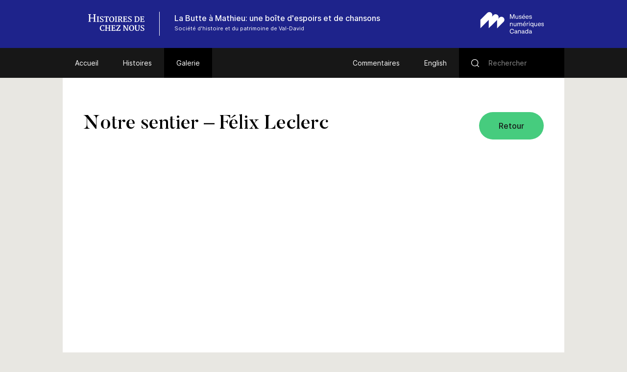

--- FILE ---
content_type: text/html; charset=UTF-8
request_url: https://www.histoiresdecheznous.ca/v2/la-butte-a-mathieu_the-butte-a-mathieu/galerie/notre-sentier-felix-leclerc/
body_size: 52651
content:
<!DOCTYPE html>
<html lang="fr-FR" class="no-js">
<head>
    <meta charset="UTF-8">
    <meta name="viewport" content="width=device-width">
    <link rel="profile" href="http://gmpg.org/xfn/11">
    <link rel="pingback" href="https://www.histoiresdecheznous.ca/v2/la-butte-a-mathieu_the-butte-a-mathieu/xmlrpc.php">

    <link rel="icon" type="image/png" sizes="36x36"  href="https://www.histoiresdecheznous.ca/v2/la-butte-a-mathieu_the-butte-a-mathieu/wp-content/themes/vmc/images/favicons/android-icon-36x36.png">
    <link rel="icon" type="image/png" sizes="48x48"  href="https://www.histoiresdecheznous.ca/v2/la-butte-a-mathieu_the-butte-a-mathieu/wp-content/themes/vmc/images/favicons/android-icon-48x48.png">
    <link rel="icon" type="image/png" sizes="72x72"  href="https://www.histoiresdecheznous.ca/v2/la-butte-a-mathieu_the-butte-a-mathieu/wp-content/themes/vmc/images/favicons/android-icon-72x72.png">
    <link rel="icon" type="image/png" sizes="96x96"  href="https://www.histoiresdecheznous.ca/v2/la-butte-a-mathieu_the-butte-a-mathieu/wp-content/themes/vmc/images/favicons/android-icon-96x96.png">
    <link rel="icon" type="image/png" sizes="144x144"  href="https://www.histoiresdecheznous.ca/v2/la-butte-a-mathieu_the-butte-a-mathieu/wp-content/themes/vmc/images/favicons/android-icon-144x144.png">
    <link rel="icon" type="image/png" sizes="192x192"  href="https://www.histoiresdecheznous.ca/v2/la-butte-a-mathieu_the-butte-a-mathieu/wp-content/themes/vmc/images/favicons/android-icon-192x192.png">
    <link rel="icon" type="image/png" sizes="256x256"  href="https://www.histoiresdecheznous.ca/v2/la-butte-a-mathieu_the-butte-a-mathieu/wp-content/themes/vmc/images/favicons/android-chrome-256x256.png">
    <link rel="apple-touch-icon" sizes="57x57" href="https://www.histoiresdecheznous.ca/v2/la-butte-a-mathieu_the-butte-a-mathieu/wp-content/themes/vmc/images/favicons/apple-icon-57x57.png">
    <link rel="apple-touch-icon" sizes="60x60" href="https://www.histoiresdecheznous.ca/v2/la-butte-a-mathieu_the-butte-a-mathieu/wp-content/themes/vmc/images/favicons/apple-icon-60x60.png">
    <link rel="apple-touch-icon" sizes="72x72" href="https://www.histoiresdecheznous.ca/v2/la-butte-a-mathieu_the-butte-a-mathieu/wp-content/themes/vmc/images/favicons/apple-icon-72x72.png">
    <link rel="apple-touch-icon" sizes="76x76" href="https://www.histoiresdecheznous.ca/v2/la-butte-a-mathieu_the-butte-a-mathieu/wp-content/themes/vmc/images/favicons/apple-icon-76x76.png">
    <link rel="apple-touch-icon" sizes="114x114" href="https://www.histoiresdecheznous.ca/v2/la-butte-a-mathieu_the-butte-a-mathieu/wp-content/themes/vmc/images/favicons/apple-icon-114x114.png">
    <link rel="apple-touch-icon" sizes="120x120" href="https://www.histoiresdecheznous.ca/v2/la-butte-a-mathieu_the-butte-a-mathieu/wp-content/themes/vmc/images/favicons/apple-icon-120x120.png">
    <link rel="apple-touch-icon" sizes="144x144" href="https://www.histoiresdecheznous.ca/v2/la-butte-a-mathieu_the-butte-a-mathieu/wp-content/themes/vmc/images/favicons/apple-icon-144x144.png">
    <link rel="apple-touch-icon" sizes="152x152" href="https://www.histoiresdecheznous.ca/v2/la-butte-a-mathieu_the-butte-a-mathieu/wp-content/themes/vmc/images/favicons/apple-icon-152x152.png">
    <link rel="apple-touch-icon" sizes="180x180" href="https://www.histoiresdecheznous.ca/v2/la-butte-a-mathieu_the-butte-a-mathieu/wp-content/themes/vmc/images/favicons/apple-icon-180x180.png">
    <link rel="icon" type="image/png" sizes="16x16" href="https://www.histoiresdecheznous.ca/v2/la-butte-a-mathieu_the-butte-a-mathieu/wp-content/themes/vmc/images/favicons/favicon-16x16.png">
    <link rel="icon" type="image/png" sizes="32x32" href="https://www.histoiresdecheznous.ca/v2/la-butte-a-mathieu_the-butte-a-mathieu/wp-content/themes/vmc/images/favicons/favicon-32x32.png">
    <link rel="icon" type="image/png" sizes="16x16" href="https://www.histoiresdecheznous.ca/v2/la-butte-a-mathieu_the-butte-a-mathieu/wp-content/themes/vmc/images/favicons/favicon-96x96.png">
    <meta name="msapplication-TileImage" content="https://www.histoiresdecheznous.ca/v2/la-butte-a-mathieu_the-butte-a-mathieu/wp-content/themes/vmc/images/favicons/ms-icon-70x70.png">
    <meta name="msapplication-TileImage" content="https://www.histoiresdecheznous.ca/v2/la-butte-a-mathieu_the-butte-a-mathieu/wp-content/themes/vmc/images/favicons/ms-icon-144x144.png">
    <meta name="msapplication-TileImage" content="https://www.histoiresdecheznous.ca/v2/la-butte-a-mathieu_the-butte-a-mathieu/wp-content/themes/vmc/images/favicons/ms-icon-150x150.png">
    <meta name="msapplication-TileImage" content="https://www.histoiresdecheznous.ca/v2/la-butte-a-mathieu_the-butte-a-mathieu/wp-content/themes/vmc/images/favicons/ms-icon-310x310.png">
    <link rel="manifest" href="https://www.histoiresdecheznous.ca/v2/la-butte-a-mathieu_the-butte-a-mathieu/wp-content/themes/vmc/images/favicons/manifest.json">
    <link rel="shortcut icon" href="https://www.histoiresdecheznous.ca/v2/la-butte-a-mathieu_the-butte-a-mathieu/wp-content/themes/vmc/images/favicons/favicon.ico" type="image/x-icon">
    <link rel="icon" href="https://www.histoiresdecheznous.ca/v2/la-butte-a-mathieu_the-butte-a-mathieu/wp-content/themes/vmc/images/favicons/favicon.ico" type="image/x-icon">

    <!--[if lt IE 9]>
    <script src="https://www.histoiresdecheznous.ca/v2/la-butte-a-mathieu_the-butte-a-mathieu/wp-content/themes/vmc/js/html5.js"></script>
    <![endif]-->
    <script>(function(){document.documentElement.className='js'})();</script>
    <script type="text/javascript">
        document.createElement('video');document.createElement('audio');document.createElement('track');
    </script>
    <noscript>
        <style type="text/css">
            #galerie {display:block !important;}
            #galerie .isotope {float:left !important;}
            #btn-goback {display:none !important;}
        </style>
    </noscript>
    <meta name='robots' content='index, follow, max-image-preview:large, max-snippet:-1, max-video-preview:-1' />
<link rel="alternate" hreflang="en" href="https://www.communitystories.ca/v2/la-butte-a-mathieu_the-butte-a-mathieu/gallery/notre-sentier-felix-leclerc/" />
<link rel="alternate" hreflang="fr" href="https://www.histoiresdecheznous.ca/v2/la-butte-a-mathieu_the-butte-a-mathieu/galerie/notre-sentier-felix-leclerc/" />
<link rel="alternate" hreflang="x-default" href="https://www.communitystories.ca/v2/la-butte-a-mathieu_the-butte-a-mathieu/gallery/notre-sentier-felix-leclerc/" />

	<!-- This site is optimized with the Yoast SEO plugin v21.4 - https://yoast.com/wordpress/plugins/seo/ -->
	<title>Notre sentier - Félix Leclerc | La Butte à Mathieu : une boîte d’espoirs et de chansons</title>
	<link rel="canonical" href="https://www.histoiresdecheznous.ca/v2/la-butte-a-mathieu_the-butte-a-mathieu/galerie/notre-sentier-felix-leclerc/" />
	<meta property="og:locale" content="fr_FR" />
	<meta property="og:type" content="article" />
	<meta property="og:title" content="Notre sentier - Félix Leclerc | La Butte à Mathieu : une boîte d’espoirs et de chansons" />
	<meta property="og:description" content="Notre sentier Auteur, compositeur et interprète : Félix Leclerc 1934 Notre sentier près du ruisseau Est déchiré par les labours Si tu venais, dis-moi le jour Je t’attendrai sous [&hellip;]" />
	<meta property="og:url" content="https://www.histoiresdecheznous.ca/v2/la-butte-a-mathieu_the-butte-a-mathieu/galerie/notre-sentier-felix-leclerc/" />
	<meta property="og:site_name" content="La Butte à Mathieu : une boîte d’espoirs et de chansons" />
	<meta property="article:modified_time" content="2023-06-30T02:18:29+00:00" />
	<meta property="og:image" content="https://www.histoiresdecheznous.ca/v2/la-butte-a-mathieu_the-butte-a-mathieu/wp-content/uploads/sites/171/2023/02/12179D3E-6886-4774-831D-C8F5D645C124.jpeg" />
	<meta property="og:image:width" content="541" />
	<meta property="og:image:height" content="406" />
	<meta property="og:image:type" content="image/jpeg" />
	<meta name="twitter:card" content="summary_large_image" />
	<meta name="twitter:label1" content="Est. reading time" />
	<meta name="twitter:data1" content="1 minute" />
	<script type="application/ld+json" class="yoast-schema-graph">{"@context":"https://schema.org","@graph":[{"@type":"WebPage","@id":"https://www.histoiresdecheznous.ca/v2/la-butte-a-mathieu_the-butte-a-mathieu/galerie/notre-sentier-felix-leclerc/","url":"https://www.histoiresdecheznous.ca/v2/la-butte-a-mathieu_the-butte-a-mathieu/galerie/notre-sentier-felix-leclerc/","name":"Notre sentier - Félix Leclerc | La Butte à Mathieu : une boîte d’espoirs et de chansons","isPartOf":{"@id":"https://www.histoiresdecheznous.ca/v2/la-butte-a-mathieu_the-butte-a-mathieu/#website"},"primaryImageOfPage":{"@id":"https://www.histoiresdecheznous.ca/v2/la-butte-a-mathieu_the-butte-a-mathieu/galerie/notre-sentier-felix-leclerc/#primaryimage"},"image":{"@id":"https://www.histoiresdecheznous.ca/v2/la-butte-a-mathieu_the-butte-a-mathieu/galerie/notre-sentier-felix-leclerc/#primaryimage"},"thumbnailUrl":"https://www.histoiresdecheznous.ca/v2/la-butte-a-mathieu_the-butte-a-mathieu/wp-content/uploads/sites/171/2023/02/12179D3E-6886-4774-831D-C8F5D645C124.jpeg","datePublished":"2023-02-21T17:03:26+00:00","dateModified":"2023-06-30T02:18:29+00:00","breadcrumb":{"@id":"https://www.histoiresdecheznous.ca/v2/la-butte-a-mathieu_the-butte-a-mathieu/galerie/notre-sentier-felix-leclerc/#breadcrumb"},"inLanguage":"fr-FR","potentialAction":[{"@type":"ReadAction","target":["https://www.histoiresdecheznous.ca/v2/la-butte-a-mathieu_the-butte-a-mathieu/galerie/notre-sentier-felix-leclerc/"]}]},{"@type":"ImageObject","inLanguage":"fr-FR","@id":"https://www.histoiresdecheznous.ca/v2/la-butte-a-mathieu_the-butte-a-mathieu/galerie/notre-sentier-felix-leclerc/#primaryimage","url":"https://www.histoiresdecheznous.ca/v2/la-butte-a-mathieu_the-butte-a-mathieu/wp-content/uploads/sites/171/2023/02/12179D3E-6886-4774-831D-C8F5D645C124.jpeg","contentUrl":"https://www.histoiresdecheznous.ca/v2/la-butte-a-mathieu_the-butte-a-mathieu/wp-content/uploads/sites/171/2023/02/12179D3E-6886-4774-831D-C8F5D645C124.jpeg","width":541,"height":406,"caption":"Black and white photo of Félix Leclerc in concert."},{"@type":"BreadcrumbList","@id":"https://www.histoiresdecheznous.ca/v2/la-butte-a-mathieu_the-butte-a-mathieu/galerie/notre-sentier-felix-leclerc/#breadcrumb","itemListElement":[{"@type":"ListItem","position":1,"name":"Home","item":"https://www.histoiresdecheznous.ca/v2/la-butte-a-mathieu_the-butte-a-mathieu/"},{"@type":"ListItem","position":2,"name":"Galerie","item":"https://www.histoiresdecheznous.ca/v2/la-butte-a-mathieu_the-butte-a-mathieu/galerie/"},{"@type":"ListItem","position":3,"name":"Notre sentier &#8211; Félix Leclerc"}]},{"@type":"WebSite","@id":"https://www.histoiresdecheznous.ca/v2/la-butte-a-mathieu_the-butte-a-mathieu/#website","url":"https://www.histoiresdecheznous.ca/v2/la-butte-a-mathieu_the-butte-a-mathieu/","name":"La Butte à Mathieu : une boîte d’espoirs et de chansons","description":"Just another CMCC-VMC Sites site","potentialAction":[{"@type":"SearchAction","target":{"@type":"EntryPoint","urlTemplate":"https://www.histoiresdecheznous.ca/v2/la-butte-a-mathieu_the-butte-a-mathieu/?s={search_term_string}"},"query-input":"required name=search_term_string"}],"inLanguage":"fr-FR"}]}</script>
	<!-- / Yoast SEO plugin. -->


<link rel='dns-prefetch' href='//www.communitystories.ca' />
<link rel='dns-prefetch' href='//ajax.googleapis.com' />
<link rel='dns-prefetch' href='//cdnjs.cloudflare.com' />
		<!-- This site uses the Google Analytics by MonsterInsights plugin v8.20.1 - Using Analytics tracking - https://www.monsterinsights.com/ -->
							<script src="//www.googletagmanager.com/gtag/js?id=G-77S97Z78MG"  data-cfasync="false" data-wpfc-render="false" type="text/javascript" async></script>
			<script data-cfasync="false" data-wpfc-render="false" type="text/javascript">
				var mi_version = '8.20.1';
				var mi_track_user = true;
				var mi_no_track_reason = '';
				
								var disableStrs = [
										'ga-disable-G-77S97Z78MG',
									];

				/* Function to detect opted out users */
				function __gtagTrackerIsOptedOut() {
					for (var index = 0; index < disableStrs.length; index++) {
						if (document.cookie.indexOf(disableStrs[index] + '=true') > -1) {
							return true;
						}
					}

					return false;
				}

				/* Disable tracking if the opt-out cookie exists. */
				if (__gtagTrackerIsOptedOut()) {
					for (var index = 0; index < disableStrs.length; index++) {
						window[disableStrs[index]] = true;
					}
				}

				/* Opt-out function */
				function __gtagTrackerOptout() {
					for (var index = 0; index < disableStrs.length; index++) {
						document.cookie = disableStrs[index] + '=true; expires=Thu, 31 Dec 2099 23:59:59 UTC; path=/';
						window[disableStrs[index]] = true;
					}
				}

				if ('undefined' === typeof gaOptout) {
					function gaOptout() {
						__gtagTrackerOptout();
					}
				}
								window.dataLayer = window.dataLayer || [];

				window.MonsterInsightsDualTracker = {
					helpers: {},
					trackers: {},
				};
				if (mi_track_user) {
					function __gtagDataLayer() {
						dataLayer.push(arguments);
					}

					function __gtagTracker(type, name, parameters) {
						if (!parameters) {
							parameters = {};
						}

						if (parameters.send_to) {
							__gtagDataLayer.apply(null, arguments);
							return;
						}

						if (type === 'event') {
														parameters.send_to = monsterinsights_frontend.v4_id;
							var hookName = name;
							if (typeof parameters['event_category'] !== 'undefined') {
								hookName = parameters['event_category'] + ':' + name;
							}

							if (typeof MonsterInsightsDualTracker.trackers[hookName] !== 'undefined') {
								MonsterInsightsDualTracker.trackers[hookName](parameters);
							} else {
								__gtagDataLayer('event', name, parameters);
							}
							
						} else {
							__gtagDataLayer.apply(null, arguments);
						}
					}

					__gtagTracker('js', new Date());
					__gtagTracker('set', {
						'developer_id.dZGIzZG': true,
											});
										__gtagTracker('config', 'G-77S97Z78MG', {"forceSSL":"true","link_attribution":"true"} );
															window.gtag = __gtagTracker;										(function () {
						/* https://developers.google.com/analytics/devguides/collection/analyticsjs/ */
						/* ga and __gaTracker compatibility shim. */
						var noopfn = function () {
							return null;
						};
						var newtracker = function () {
							return new Tracker();
						};
						var Tracker = function () {
							return null;
						};
						var p = Tracker.prototype;
						p.get = noopfn;
						p.set = noopfn;
						p.send = function () {
							var args = Array.prototype.slice.call(arguments);
							args.unshift('send');
							__gaTracker.apply(null, args);
						};
						var __gaTracker = function () {
							var len = arguments.length;
							if (len === 0) {
								return;
							}
							var f = arguments[len - 1];
							if (typeof f !== 'object' || f === null || typeof f.hitCallback !== 'function') {
								if ('send' === arguments[0]) {
									var hitConverted, hitObject = false, action;
									if ('event' === arguments[1]) {
										if ('undefined' !== typeof arguments[3]) {
											hitObject = {
												'eventAction': arguments[3],
												'eventCategory': arguments[2],
												'eventLabel': arguments[4],
												'value': arguments[5] ? arguments[5] : 1,
											}
										}
									}
									if ('pageview' === arguments[1]) {
										if ('undefined' !== typeof arguments[2]) {
											hitObject = {
												'eventAction': 'page_view',
												'page_path': arguments[2],
											}
										}
									}
									if (typeof arguments[2] === 'object') {
										hitObject = arguments[2];
									}
									if (typeof arguments[5] === 'object') {
										Object.assign(hitObject, arguments[5]);
									}
									if ('undefined' !== typeof arguments[1].hitType) {
										hitObject = arguments[1];
										if ('pageview' === hitObject.hitType) {
											hitObject.eventAction = 'page_view';
										}
									}
									if (hitObject) {
										action = 'timing' === arguments[1].hitType ? 'timing_complete' : hitObject.eventAction;
										hitConverted = mapArgs(hitObject);
										__gtagTracker('event', action, hitConverted);
									}
								}
								return;
							}

							function mapArgs(args) {
								var arg, hit = {};
								var gaMap = {
									'eventCategory': 'event_category',
									'eventAction': 'event_action',
									'eventLabel': 'event_label',
									'eventValue': 'event_value',
									'nonInteraction': 'non_interaction',
									'timingCategory': 'event_category',
									'timingVar': 'name',
									'timingValue': 'value',
									'timingLabel': 'event_label',
									'page': 'page_path',
									'location': 'page_location',
									'title': 'page_title',
								};
								for (arg in args) {
																		if (!(!args.hasOwnProperty(arg) || !gaMap.hasOwnProperty(arg))) {
										hit[gaMap[arg]] = args[arg];
									} else {
										hit[arg] = args[arg];
									}
								}
								return hit;
							}

							try {
								f.hitCallback();
							} catch (ex) {
							}
						};
						__gaTracker.create = newtracker;
						__gaTracker.getByName = newtracker;
						__gaTracker.getAll = function () {
							return [];
						};
						__gaTracker.remove = noopfn;
						__gaTracker.loaded = true;
						window['__gaTracker'] = __gaTracker;
					})();
									} else {
										console.log("");
					(function () {
						function __gtagTracker() {
							return null;
						}

						window['__gtagTracker'] = __gtagTracker;
						window['gtag'] = __gtagTracker;
					})();
									}
			</script>
				<!-- / Google Analytics by MonsterInsights -->
		<script type="text/javascript">
/* <![CDATA[ */
window._wpemojiSettings = {"baseUrl":"https:\/\/s.w.org\/images\/core\/emoji\/15.0.3\/72x72\/","ext":".png","svgUrl":"https:\/\/s.w.org\/images\/core\/emoji\/15.0.3\/svg\/","svgExt":".svg","source":{"concatemoji":"https:\/\/www.histoiresdecheznous.ca\/v2\/la-butte-a-mathieu_the-butte-a-mathieu\/wp-includes\/js\/wp-emoji-release.min.js?ver=6.5.5"}};
/*! This file is auto-generated */
!function(i,n){var o,s,e;function c(e){try{var t={supportTests:e,timestamp:(new Date).valueOf()};sessionStorage.setItem(o,JSON.stringify(t))}catch(e){}}function p(e,t,n){e.clearRect(0,0,e.canvas.width,e.canvas.height),e.fillText(t,0,0);var t=new Uint32Array(e.getImageData(0,0,e.canvas.width,e.canvas.height).data),r=(e.clearRect(0,0,e.canvas.width,e.canvas.height),e.fillText(n,0,0),new Uint32Array(e.getImageData(0,0,e.canvas.width,e.canvas.height).data));return t.every(function(e,t){return e===r[t]})}function u(e,t,n){switch(t){case"flag":return n(e,"\ud83c\udff3\ufe0f\u200d\u26a7\ufe0f","\ud83c\udff3\ufe0f\u200b\u26a7\ufe0f")?!1:!n(e,"\ud83c\uddfa\ud83c\uddf3","\ud83c\uddfa\u200b\ud83c\uddf3")&&!n(e,"\ud83c\udff4\udb40\udc67\udb40\udc62\udb40\udc65\udb40\udc6e\udb40\udc67\udb40\udc7f","\ud83c\udff4\u200b\udb40\udc67\u200b\udb40\udc62\u200b\udb40\udc65\u200b\udb40\udc6e\u200b\udb40\udc67\u200b\udb40\udc7f");case"emoji":return!n(e,"\ud83d\udc26\u200d\u2b1b","\ud83d\udc26\u200b\u2b1b")}return!1}function f(e,t,n){var r="undefined"!=typeof WorkerGlobalScope&&self instanceof WorkerGlobalScope?new OffscreenCanvas(300,150):i.createElement("canvas"),a=r.getContext("2d",{willReadFrequently:!0}),o=(a.textBaseline="top",a.font="600 32px Arial",{});return e.forEach(function(e){o[e]=t(a,e,n)}),o}function t(e){var t=i.createElement("script");t.src=e,t.defer=!0,i.head.appendChild(t)}"undefined"!=typeof Promise&&(o="wpEmojiSettingsSupports",s=["flag","emoji"],n.supports={everything:!0,everythingExceptFlag:!0},e=new Promise(function(e){i.addEventListener("DOMContentLoaded",e,{once:!0})}),new Promise(function(t){var n=function(){try{var e=JSON.parse(sessionStorage.getItem(o));if("object"==typeof e&&"number"==typeof e.timestamp&&(new Date).valueOf()<e.timestamp+604800&&"object"==typeof e.supportTests)return e.supportTests}catch(e){}return null}();if(!n){if("undefined"!=typeof Worker&&"undefined"!=typeof OffscreenCanvas&&"undefined"!=typeof URL&&URL.createObjectURL&&"undefined"!=typeof Blob)try{var e="postMessage("+f.toString()+"("+[JSON.stringify(s),u.toString(),p.toString()].join(",")+"));",r=new Blob([e],{type:"text/javascript"}),a=new Worker(URL.createObjectURL(r),{name:"wpTestEmojiSupports"});return void(a.onmessage=function(e){c(n=e.data),a.terminate(),t(n)})}catch(e){}c(n=f(s,u,p))}t(n)}).then(function(e){for(var t in e)n.supports[t]=e[t],n.supports.everything=n.supports.everything&&n.supports[t],"flag"!==t&&(n.supports.everythingExceptFlag=n.supports.everythingExceptFlag&&n.supports[t]);n.supports.everythingExceptFlag=n.supports.everythingExceptFlag&&!n.supports.flag,n.DOMReady=!1,n.readyCallback=function(){n.DOMReady=!0}}).then(function(){return e}).then(function(){var e;n.supports.everything||(n.readyCallback(),(e=n.source||{}).concatemoji?t(e.concatemoji):e.wpemoji&&e.twemoji&&(t(e.twemoji),t(e.wpemoji)))}))}((window,document),window._wpemojiSettings);
/* ]]> */
</script>
<style id='wp-emoji-styles-inline-css' type='text/css'>

	img.wp-smiley, img.emoji {
		display: inline !important;
		border: none !important;
		box-shadow: none !important;
		height: 1em !important;
		width: 1em !important;
		margin: 0 0.07em !important;
		vertical-align: -0.1em !important;
		background: none !important;
		padding: 0 !important;
	}
</style>
<link rel='stylesheet' id='wp-block-library-css' href='https://www.histoiresdecheznous.ca/v2/la-butte-a-mathieu_the-butte-a-mathieu/wp-includes/css/dist/block-library/style.min.css?ver=6.5.5' type='text/css' media='all' />
<style id='classic-theme-styles-inline-css' type='text/css'>
/*! This file is auto-generated */
.wp-block-button__link{color:#fff;background-color:#32373c;border-radius:9999px;box-shadow:none;text-decoration:none;padding:calc(.667em + 2px) calc(1.333em + 2px);font-size:1.125em}.wp-block-file__button{background:#32373c;color:#fff;text-decoration:none}
</style>
<style id='global-styles-inline-css' type='text/css'>
body{--wp--preset--color--black: #000000;--wp--preset--color--cyan-bluish-gray: #abb8c3;--wp--preset--color--white: #ffffff;--wp--preset--color--pale-pink: #f78da7;--wp--preset--color--vivid-red: #cf2e2e;--wp--preset--color--luminous-vivid-orange: #ff6900;--wp--preset--color--luminous-vivid-amber: #fcb900;--wp--preset--color--light-green-cyan: #7bdcb5;--wp--preset--color--vivid-green-cyan: #00d084;--wp--preset--color--pale-cyan-blue: #8ed1fc;--wp--preset--color--vivid-cyan-blue: #0693e3;--wp--preset--color--vivid-purple: #9b51e0;--wp--preset--gradient--vivid-cyan-blue-to-vivid-purple: linear-gradient(135deg,rgba(6,147,227,1) 0%,rgb(155,81,224) 100%);--wp--preset--gradient--light-green-cyan-to-vivid-green-cyan: linear-gradient(135deg,rgb(122,220,180) 0%,rgb(0,208,130) 100%);--wp--preset--gradient--luminous-vivid-amber-to-luminous-vivid-orange: linear-gradient(135deg,rgba(252,185,0,1) 0%,rgba(255,105,0,1) 100%);--wp--preset--gradient--luminous-vivid-orange-to-vivid-red: linear-gradient(135deg,rgba(255,105,0,1) 0%,rgb(207,46,46) 100%);--wp--preset--gradient--very-light-gray-to-cyan-bluish-gray: linear-gradient(135deg,rgb(238,238,238) 0%,rgb(169,184,195) 100%);--wp--preset--gradient--cool-to-warm-spectrum: linear-gradient(135deg,rgb(74,234,220) 0%,rgb(151,120,209) 20%,rgb(207,42,186) 40%,rgb(238,44,130) 60%,rgb(251,105,98) 80%,rgb(254,248,76) 100%);--wp--preset--gradient--blush-light-purple: linear-gradient(135deg,rgb(255,206,236) 0%,rgb(152,150,240) 100%);--wp--preset--gradient--blush-bordeaux: linear-gradient(135deg,rgb(254,205,165) 0%,rgb(254,45,45) 50%,rgb(107,0,62) 100%);--wp--preset--gradient--luminous-dusk: linear-gradient(135deg,rgb(255,203,112) 0%,rgb(199,81,192) 50%,rgb(65,88,208) 100%);--wp--preset--gradient--pale-ocean: linear-gradient(135deg,rgb(255,245,203) 0%,rgb(182,227,212) 50%,rgb(51,167,181) 100%);--wp--preset--gradient--electric-grass: linear-gradient(135deg,rgb(202,248,128) 0%,rgb(113,206,126) 100%);--wp--preset--gradient--midnight: linear-gradient(135deg,rgb(2,3,129) 0%,rgb(40,116,252) 100%);--wp--preset--font-size--small: 13px;--wp--preset--font-size--medium: 20px;--wp--preset--font-size--large: 36px;--wp--preset--font-size--x-large: 42px;--wp--preset--spacing--20: 0.44rem;--wp--preset--spacing--30: 0.67rem;--wp--preset--spacing--40: 1rem;--wp--preset--spacing--50: 1.5rem;--wp--preset--spacing--60: 2.25rem;--wp--preset--spacing--70: 3.38rem;--wp--preset--spacing--80: 5.06rem;--wp--preset--shadow--natural: 6px 6px 9px rgba(0, 0, 0, 0.2);--wp--preset--shadow--deep: 12px 12px 50px rgba(0, 0, 0, 0.4);--wp--preset--shadow--sharp: 6px 6px 0px rgba(0, 0, 0, 0.2);--wp--preset--shadow--outlined: 6px 6px 0px -3px rgba(255, 255, 255, 1), 6px 6px rgba(0, 0, 0, 1);--wp--preset--shadow--crisp: 6px 6px 0px rgba(0, 0, 0, 1);}:where(.is-layout-flex){gap: 0.5em;}:where(.is-layout-grid){gap: 0.5em;}body .is-layout-flex{display: flex;}body .is-layout-flex{flex-wrap: wrap;align-items: center;}body .is-layout-flex > *{margin: 0;}body .is-layout-grid{display: grid;}body .is-layout-grid > *{margin: 0;}:where(.wp-block-columns.is-layout-flex){gap: 2em;}:where(.wp-block-columns.is-layout-grid){gap: 2em;}:where(.wp-block-post-template.is-layout-flex){gap: 1.25em;}:where(.wp-block-post-template.is-layout-grid){gap: 1.25em;}.has-black-color{color: var(--wp--preset--color--black) !important;}.has-cyan-bluish-gray-color{color: var(--wp--preset--color--cyan-bluish-gray) !important;}.has-white-color{color: var(--wp--preset--color--white) !important;}.has-pale-pink-color{color: var(--wp--preset--color--pale-pink) !important;}.has-vivid-red-color{color: var(--wp--preset--color--vivid-red) !important;}.has-luminous-vivid-orange-color{color: var(--wp--preset--color--luminous-vivid-orange) !important;}.has-luminous-vivid-amber-color{color: var(--wp--preset--color--luminous-vivid-amber) !important;}.has-light-green-cyan-color{color: var(--wp--preset--color--light-green-cyan) !important;}.has-vivid-green-cyan-color{color: var(--wp--preset--color--vivid-green-cyan) !important;}.has-pale-cyan-blue-color{color: var(--wp--preset--color--pale-cyan-blue) !important;}.has-vivid-cyan-blue-color{color: var(--wp--preset--color--vivid-cyan-blue) !important;}.has-vivid-purple-color{color: var(--wp--preset--color--vivid-purple) !important;}.has-black-background-color{background-color: var(--wp--preset--color--black) !important;}.has-cyan-bluish-gray-background-color{background-color: var(--wp--preset--color--cyan-bluish-gray) !important;}.has-white-background-color{background-color: var(--wp--preset--color--white) !important;}.has-pale-pink-background-color{background-color: var(--wp--preset--color--pale-pink) !important;}.has-vivid-red-background-color{background-color: var(--wp--preset--color--vivid-red) !important;}.has-luminous-vivid-orange-background-color{background-color: var(--wp--preset--color--luminous-vivid-orange) !important;}.has-luminous-vivid-amber-background-color{background-color: var(--wp--preset--color--luminous-vivid-amber) !important;}.has-light-green-cyan-background-color{background-color: var(--wp--preset--color--light-green-cyan) !important;}.has-vivid-green-cyan-background-color{background-color: var(--wp--preset--color--vivid-green-cyan) !important;}.has-pale-cyan-blue-background-color{background-color: var(--wp--preset--color--pale-cyan-blue) !important;}.has-vivid-cyan-blue-background-color{background-color: var(--wp--preset--color--vivid-cyan-blue) !important;}.has-vivid-purple-background-color{background-color: var(--wp--preset--color--vivid-purple) !important;}.has-black-border-color{border-color: var(--wp--preset--color--black) !important;}.has-cyan-bluish-gray-border-color{border-color: var(--wp--preset--color--cyan-bluish-gray) !important;}.has-white-border-color{border-color: var(--wp--preset--color--white) !important;}.has-pale-pink-border-color{border-color: var(--wp--preset--color--pale-pink) !important;}.has-vivid-red-border-color{border-color: var(--wp--preset--color--vivid-red) !important;}.has-luminous-vivid-orange-border-color{border-color: var(--wp--preset--color--luminous-vivid-orange) !important;}.has-luminous-vivid-amber-border-color{border-color: var(--wp--preset--color--luminous-vivid-amber) !important;}.has-light-green-cyan-border-color{border-color: var(--wp--preset--color--light-green-cyan) !important;}.has-vivid-green-cyan-border-color{border-color: var(--wp--preset--color--vivid-green-cyan) !important;}.has-pale-cyan-blue-border-color{border-color: var(--wp--preset--color--pale-cyan-blue) !important;}.has-vivid-cyan-blue-border-color{border-color: var(--wp--preset--color--vivid-cyan-blue) !important;}.has-vivid-purple-border-color{border-color: var(--wp--preset--color--vivid-purple) !important;}.has-vivid-cyan-blue-to-vivid-purple-gradient-background{background: var(--wp--preset--gradient--vivid-cyan-blue-to-vivid-purple) !important;}.has-light-green-cyan-to-vivid-green-cyan-gradient-background{background: var(--wp--preset--gradient--light-green-cyan-to-vivid-green-cyan) !important;}.has-luminous-vivid-amber-to-luminous-vivid-orange-gradient-background{background: var(--wp--preset--gradient--luminous-vivid-amber-to-luminous-vivid-orange) !important;}.has-luminous-vivid-orange-to-vivid-red-gradient-background{background: var(--wp--preset--gradient--luminous-vivid-orange-to-vivid-red) !important;}.has-very-light-gray-to-cyan-bluish-gray-gradient-background{background: var(--wp--preset--gradient--very-light-gray-to-cyan-bluish-gray) !important;}.has-cool-to-warm-spectrum-gradient-background{background: var(--wp--preset--gradient--cool-to-warm-spectrum) !important;}.has-blush-light-purple-gradient-background{background: var(--wp--preset--gradient--blush-light-purple) !important;}.has-blush-bordeaux-gradient-background{background: var(--wp--preset--gradient--blush-bordeaux) !important;}.has-luminous-dusk-gradient-background{background: var(--wp--preset--gradient--luminous-dusk) !important;}.has-pale-ocean-gradient-background{background: var(--wp--preset--gradient--pale-ocean) !important;}.has-electric-grass-gradient-background{background: var(--wp--preset--gradient--electric-grass) !important;}.has-midnight-gradient-background{background: var(--wp--preset--gradient--midnight) !important;}.has-small-font-size{font-size: var(--wp--preset--font-size--small) !important;}.has-medium-font-size{font-size: var(--wp--preset--font-size--medium) !important;}.has-large-font-size{font-size: var(--wp--preset--font-size--large) !important;}.has-x-large-font-size{font-size: var(--wp--preset--font-size--x-large) !important;}
.wp-block-navigation a:where(:not(.wp-element-button)){color: inherit;}
:where(.wp-block-post-template.is-layout-flex){gap: 1.25em;}:where(.wp-block-post-template.is-layout-grid){gap: 1.25em;}
:where(.wp-block-columns.is-layout-flex){gap: 2em;}:where(.wp-block-columns.is-layout-grid){gap: 2em;}
.wp-block-pullquote{font-size: 1.5em;line-height: 1.6;}
</style>
<link rel='stylesheet' id='vmc-style-css' href='https://www.histoiresdecheznous.ca/v2/la-butte-a-mathieu_the-butte-a-mathieu/wp-content/themes/vmc/style.css?ver=1.0.0' type='text/css' media='all' />
<link rel='stylesheet' id='vmc-print-css-css' href='https://www.histoiresdecheznous.ca/v2/la-butte-a-mathieu_the-butte-a-mathieu/wp-content/themes/vmc/style-print.css?ver=1.0.0' type='text/css' media='print' />
<link rel='stylesheet' id='vmc-fontawesome-css' href='https://cdnjs.cloudflare.com/ajax/libs/font-awesome/5.13.0/css/all.min.css?ver=6.5.5' type='text/css' media='all' />
<link rel='stylesheet' id='mediaelement-css' href='https://www.histoiresdecheznous.ca/v2/la-butte-a-mathieu_the-butte-a-mathieu/wp-includes/js/mediaelement/mediaelementplayer-legacy.min.css?ver=4.2.17' type='text/css' media='all' />
<link rel='stylesheet' id='wp-mediaelement-css' href='https://www.histoiresdecheznous.ca/v2/la-butte-a-mathieu_the-butte-a-mathieu/wp-includes/js/mediaelement/wp-mediaelement.min.css?ver=6.5.5' type='text/css' media='all' />
<script type="text/javascript" id="wpml-cookie-js-extra">
/* <![CDATA[ */
var wpml_cookies = {"wp-wpml_current_language":{"value":"fr","expires":1,"path":"\/"}};
var wpml_cookies = {"wp-wpml_current_language":{"value":"fr","expires":1,"path":"\/"}};
/* ]]> */
</script>
<script type="text/javascript" src="https://www.histoiresdecheznous.ca/v2/la-butte-a-mathieu_the-butte-a-mathieu/wp-content/plugins/sitepress-multilingual-cms/res/js/cookies/language-cookie.js?ver=4.6.6" id="wpml-cookie-js"></script>
<script type="text/javascript" src="https://www.histoiresdecheznous.ca/v2/la-butte-a-mathieu_the-butte-a-mathieu/wp-content/plugins/google-analytics-for-wordpress/assets/js/frontend-gtag.min.js?ver=8.20.1" id="monsterinsights-frontend-script-js"></script>
<script data-cfasync="false" data-wpfc-render="false" type="text/javascript" id='monsterinsights-frontend-script-js-extra'>/* <![CDATA[ */
var monsterinsights_frontend = {"js_events_tracking":"true","download_extensions":"doc,pdf,ppt,zip,xls,docx,pptx,xlsx","inbound_paths":"[{\"path\":\"\\\/go\\\/\",\"label\":\"affiliate\"},{\"path\":\"\\\/recommend\\\/\",\"label\":\"affiliate\"}]","home_url":"https:\/\/www.histoiresdecheznous.ca\/v2\/la-butte-a-mathieu_the-butte-a-mathieu\/","hash_tracking":"false","v4_id":"G-77S97Z78MG"};/* ]]> */
</script>
<script type="text/javascript" src="https://www.histoiresdecheznous.ca/v2/la-butte-a-mathieu_the-butte-a-mathieu/wp-content/mu-plugins/tp1-project/js/modernizr.js?ver=2.6.2" id="modernizr-js"></script>
<script type="text/javascript" src="https://ajax.googleapis.com/ajax/libs/jquery/2.0.2/jquery.min.js?ver=2.0.2" id="jquery-js"></script>
<script type="text/javascript" id="project-script-js-extra">
/* <![CDATA[ */
var project_script = {"home_url":"https:\/\/www.histoiresdecheznous.ca\/v2\/la-butte-a-mathieu_the-butte-a-mathieu\/"};
/* ]]> */
</script>
<script type="text/javascript" src="https://www.histoiresdecheznous.ca/v2/la-butte-a-mathieu_the-butte-a-mathieu/wp-content/mu-plugins/tp1-project/js/script.js?ver=6.5.5" id="project-script-js"></script>
<script type="text/javascript" src="https://www.histoiresdecheznous.ca/v2/la-butte-a-mathieu_the-butte-a-mathieu/wp-content/themes/vmc/js/isotope.pkgd.min.js?ver=1" id="vmc-isotope-js"></script>
<script type="text/javascript" src="https://www.histoiresdecheznous.ca/v2/la-butte-a-mathieu_the-butte-a-mathieu/wp-content/themes/vmc/js/imagesloaded.pkgd.min.js?ver=1" id="vmc-imagesloaded-js"></script>
<script type="text/javascript" id="wpml-xdomain-data-js-extra">
/* <![CDATA[ */
var wpml_xdomain_data = {"css_selector":"wpml-ls-item","ajax_url":"https:\/\/www.histoiresdecheznous.ca\/v2\/la-butte-a-mathieu_the-butte-a-mathieu\/wp-admin\/admin-ajax.php","current_lang":"fr","_nonce":"9f5b980171"};
/* ]]> */
</script>
<script type="text/javascript" src="https://www.histoiresdecheznous.ca/v2/la-butte-a-mathieu_the-butte-a-mathieu/wp-content/plugins/sitepress-multilingual-cms/res/js/xdomain-data.js?ver=4.6.6" id="wpml-xdomain-data-js"></script>
<link rel="https://api.w.org/" href="https://www.histoiresdecheznous.ca/v2/la-butte-a-mathieu_the-butte-a-mathieu/wp-json/" /><link rel="EditURI" type="application/rsd+xml" title="RSD" href="https://www.histoiresdecheznous.ca/v2/la-butte-a-mathieu_the-butte-a-mathieu/xmlrpc.php?rsd" />
<link rel='shortlink' href='https://www.histoiresdecheznous.ca/v2/la-butte-a-mathieu_the-butte-a-mathieu/?p=737' />
<link rel="alternate" type="application/json+oembed" href="https://www.histoiresdecheznous.ca/v2/la-butte-a-mathieu_the-butte-a-mathieu/wp-json/oembed/1.0/embed?url=https%3A%2F%2Fwww.histoiresdecheznous.ca%2Fv2%2Fla-butte-a-mathieu_the-butte-a-mathieu%2Fgalerie%2Fnotre-sentier-felix-leclerc%2F" />
<link rel="alternate" type="text/xml+oembed" href="https://www.histoiresdecheznous.ca/v2/la-butte-a-mathieu_the-butte-a-mathieu/wp-json/oembed/1.0/embed?url=https%3A%2F%2Fwww.histoiresdecheznous.ca%2Fv2%2Fla-butte-a-mathieu_the-butte-a-mathieu%2Fgalerie%2Fnotre-sentier-felix-leclerc%2F&#038;format=xml" />
<meta name="generator" content="WPML ver:4.6.6 stt:1,4;" />
        <style type="text/css" media="all">
            #wpadminbar>#wp-toolbar>#wp-admin-bar-root-default>#wp-admin-bar-wp-logo .ab-icon {
                background: url(https://www.histoiresdecheznous.ca/v2/la-butte-a-mathieu_the-butte-a-mathieu/wp-content/themes/vmc/images/favicon.png) center center no-repeat !important;
                background-size: 20px 20px !important;
                width: 25px !important;
            }
            #wp-admin-bar-wp-logo>.ab-item span.ab-icon:before {content: '' !important}
        </style>
    		<style type="text/css" id="wp-custom-css">
			.mejs-audio {margin-bottom:10px;}
.container iframe {margin-bottom:-20px;}
/* French guillemets > */
[lang="fr-FR"] #content blockquote {quotes: "«" "»";}
[lang="fr-FR"] #content blockquote p:before, [lang="fr-FR"] #content blockquote p:after {
	line-height:0.66666667;
	font-family:"Times New Roman", serif;
	font-size:24px;
}
/* < 140223_1: French guillemets (end) */
/* Two columns layout for artists list */
.two-columns {column-count:2;}
@media (max-width:328px) {.two-columns {column-count:1;}}
/* < end (140223_1) */
.single-history #content {min-height:135.75em;}		</style>
		</head>
<body class="gallery-template-default single single-gallery postid-737">
<div id="skip-content"><a href="#main-ct">Passer au contenu principal</a></div>
<div id="page">

    <input type="checkbox" id="menu-cbx">
    <label id="menu-toggle" for="menu-cbx"><span></span></label>

    <header id="site-header">
        <div class="container clearfix">
                        <div class="header-logos">
                <a id="site-logo" href="/" title="Histoires de chez nous">
                  <img alt="Histoires de chez nous" src="https://www.histoiresdecheznous.ca/v2/la-butte-a-mathieu_the-butte-a-mathieu/wp-content/themes/vmc/images/logocm_fr.svg">
                </a>
                                <a id="vmc-logo-header" class="hide480" href="https://www.museesnumeriques.ca" title="Musées numériques Canada" target="_blank">
                  <img src="https://www.histoiresdecheznous.ca/v2/la-butte-a-mathieu_the-butte-a-mathieu/wp-content/themes/vmc/images/logofr.svg" alt="Musées numériques Canada">
                </a>
            </div>
            <p class="site-description">
                <span class="hide480">La Butte à Mathieu: une boîte d&#039;espoirs et de chansons</span>
                <span class="show480">La Butte à Mathieu : une boîte d’espoirs et de chansons</span>
                                   <span class="nobold">Société d&#039;histoire et du patrimoine de Val-David</span>
                            </p>
        </div>
    </header>

    <nav>
        <div class="container">
                                    <ul>
                <li><a href="https://www.histoiresdecheznous.ca/v2/la-butte-a-mathieu_the-butte-a-mathieu/" >Accueil</a> </li>
                <li class="hide480">
                    <a href="https://www.histoiresdecheznous.ca/v2/la-butte-a-mathieu_the-butte-a-mathieu/histoire/les-pionniers-de-la-chanson/" >Histoires</a>
                </li>
                <li class="show480">
                    <a class="trigger">Histoire</a>
                    <ul>
                        <li><a href="https://www.histoiresdecheznous.ca/v2/la-butte-a-mathieu_the-butte-a-mathieu/histoire/les-pionniers-de-la-chanson/">Les pionniers de la chanson</a></li><li><a href="https://www.histoiresdecheznous.ca/v2/la-butte-a-mathieu_the-butte-a-mathieu/histoire/revolution-tranquille-paix-amour/">La Révolution tranquille, la paix et l&rsquo;amour</a></li><li><a href="https://www.histoiresdecheznous.ca/v2/la-butte-a-mathieu_the-butte-a-mathieu/histoire/precurseurs-felix-leclerc-et-raymond-levesque/">Les précurseurs : Félix Leclerc et Raymond Lévesque</a></li><li><a href="https://www.histoiresdecheznous.ca/v2/la-butte-a-mathieu_the-butte-a-mathieu/histoire/gilles-mathieu-souffle-inspirateur-boites-a-chanson/">Gilles Mathieu : le souffle inspirateur des boîtes à chanson</a></li><li><a href="https://www.histoiresdecheznous.ca/v2/la-butte-a-mathieu_the-butte-a-mathieu/histoire/origines-de-la-butte-a-mathieu/">Aux origines de la Butte à Mathieu</a></li><li><a href="https://www.histoiresdecheznous.ca/v2/la-butte-a-mathieu_the-butte-a-mathieu/histoire/val-david-et-la-butte/">Val-David et la Butte</a></li><li><a href="https://www.histoiresdecheznous.ca/v2/la-butte-a-mathieu_the-butte-a-mathieu/histoire/une-invasion-hippie/">Une invasion hippie</a></li><li><a href="https://www.histoiresdecheznous.ca/v2/la-butte-a-mathieu_the-butte-a-mathieu/histoire/la-butte-en-haut-de-la-butte/">La Butte en haut de la butte</a></li><li><a href="https://www.histoiresdecheznous.ca/v2/la-butte-a-mathieu_the-butte-a-mathieu/histoire/avant-garde-culturelle/">L&rsquo;avant-garde culturelle</a></li><li><a href="https://www.histoiresdecheznous.ca/v2/la-butte-a-mathieu_the-butte-a-mathieu/histoire/la-consecration/">La consécration de la Butte</a></li><li><a href="https://www.histoiresdecheznous.ca/v2/la-butte-a-mathieu_the-butte-a-mathieu/histoire/decouvrir-et-ouvrir-au-monde/">Découvrir et s&rsquo;ouvrir au monde</a></li><li><a href="https://www.histoiresdecheznous.ca/v2/la-butte-a-mathieu_the-butte-a-mathieu/histoire/soif-de-culture/">Soif de culture</a></li><li><a href="https://www.histoiresdecheznous.ca/v2/la-butte-a-mathieu_the-butte-a-mathieu/histoire/theatre-ete-auberge-de-jeunesse-expositions/">Théâtre d&rsquo;été, auberge de jeunesse et expositions</a></li><li><a href="https://www.histoiresdecheznous.ca/v2/la-butte-a-mathieu_the-butte-a-mathieu/histoire/age-d-or-de-la-butte-a-mathieu/">L&rsquo;âge d&rsquo;or de la Butte à Mathieu</a></li><li><a href="https://www.histoiresdecheznous.ca/v2/la-butte-a-mathieu_the-butte-a-mathieu/histoire/une-nouvelle-republique-en-amerique/">Une nouvelle République en Amérique</a></li><li><a href="https://www.histoiresdecheznous.ca/v2/la-butte-a-mathieu_the-butte-a-mathieu/histoire/un-village-dans-le-village/">Un village dans le village</a></li><li><a href="https://www.histoiresdecheznous.ca/v2/la-butte-a-mathieu_the-butte-a-mathieu/histoire/les-arts-visuels-et-populaires-a-la-butte/">Les arts visuels et populaires à la Butte</a></li><li><a href="https://www.histoiresdecheznous.ca/v2/la-butte-a-mathieu_the-butte-a-mathieu/histoire/poesie-et-humour/">La poésie et l&rsquo;humour</a></li><li><a href="https://www.histoiresdecheznous.ca/v2/la-butte-a-mathieu_the-butte-a-mathieu/histoire/industrie-qui-organise/">Une industrie qui s&rsquo;organise</a></li><li><a href="https://www.histoiresdecheznous.ca/v2/la-butte-a-mathieu_the-butte-a-mathieu/histoire/epoque-boites-a-chanson-prend-fin/">L&rsquo;époque des boîtes à chanson prend fin</a></li><li><a href="https://www.histoiresdecheznous.ca/v2/la-butte-a-mathieu_the-butte-a-mathieu/histoire/demolition/">La démolition</a></li><li><a href="https://www.histoiresdecheznous.ca/v2/la-butte-a-mathieu_the-butte-a-mathieu/histoire/heritage/">L&rsquo;héritage</a></li><li><a href="https://www.histoiresdecheznous.ca/v2/la-butte-a-mathieu_the-butte-a-mathieu/histoire/liste-des-artistes-1959-a-1976/">Liste des artistes de 1959 à 1976</a></li><li><a href="https://www.histoiresdecheznous.ca/v2/la-butte-a-mathieu_the-butte-a-mathieu/histoire/honneurs-et-reconnaissances/">Honneurs et reconnaissances</a></li><li><a href="https://www.histoiresdecheznous.ca/v2/la-butte-a-mathieu_the-butte-a-mathieu/histoire/credits/">Crédits</a></li>                    </ul>
                </li>
                <li><a href="https://www.histoiresdecheznous.ca/v2/la-butte-a-mathieu_the-butte-a-mathieu/galerie/" class="active">Galerie</a></li>


            </ul>

            <div class="lang-search">
                <ul>
                    <li><a href="https://www.histoiresdecheznous.ca/v2/la-butte-a-mathieu_the-butte-a-mathieu/commentaires/" >Commentaires</a></li>
                </ul>

                <div id="lang_sel_list" class="lang_sel_list_vertical"><ul><li class="icl-en"><a href="https://www.communitystories.ca/v2/la-butte-a-mathieu_the-butte-a-mathieu/gallery/notre-sentier-felix-leclerc/"> English</a></li></ul></div>                <div id="search">
                    <form role="search" method="get" id="searchform" action="https://www.histoiresdecheznous.ca/v2/la-butte-a-mathieu_the-butte-a-mathieu/" >
	    <div>
	        <label for="s" id="lb-search">Rechercher</label>
	    	<input placeholder="Rechercher" type="text" value="" name="s" id="s" />
	    	<input type="submit" id="searchsubmit" value="" />
	    	<input type="hidden" name="lang" value="fr"/>
	    </div>
	    </form>                </div>
            </div>
            <a id="vmc-logo-menu" class="show480" href="http://www.virtualmuseum.ca/" target="_blank"><img src="https://www.histoiresdecheznous.ca/v2/la-butte-a-mathieu_the-butte-a-mathieu/wp-content/themes/vmc/images/logofr.svg" alt="Musée virtuel du Canada"></a>
        </div>
    </nav>

    <div id="main-ct" class="container clearfix main ">
<div id="content" class="full gallery-single clearfix">
            <header class="clearfix">
            <a href="" class="button" id="btn-goback" title="Retour" onclick="history.go(-1); return false;" ><span>Retour</span></a>
            <h1>Notre sentier &#8211; Félix Leclerc</h1>
        </header>
        <div class="asset">
            <div class="videoWrapper"><iframe width="546" height="410" src="https://www.youtube.com/embed/3WOrvsbutlg?rel=0" title="Félix Leclerc « Notre sentier » (Félix Leclerc)" frameborder="0" allow="accelerometer; autoplay; clipboard-write; encrypted-media; gyroscope; picture-in-picture; web-share" allowfullscreen></iframe></div>
            <!-- bring in the credit -->
            <br />
            <div class="cm-info dash"> 
                        </div> 

            <!-- displays content of the post -->
            <div class="gallery-content">
	            <p style="font-weight: 400"><strong>Notre sentier</strong><br />
Auteur, compositeur et interprète : Félix Leclerc<br />
1934</p>
<p style="font-weight: 400">Notre sentier près du ruisseau<br />
Est déchiré par les labours<br />
Si tu venais, dis-moi le jour<br />
Je t’attendrai sous le bouleau</p>
<p>Les nids sont vides et décousus<br />
Le vent du nord chasse les feuilles<br />
Les alouettes ne volent plus<br />
Ne dansent plus les écureuils<br />
Même les pas de tes sabots<br />
Sont agrandis en flaques d’eau</p>
<p>Notre sentier près du ruisseau<br />
Est déchiré par les labours<br />
Si tu venais, fixe le jour<br />
Je t’attendrai sous le bouleau</p>
<p>J’ai réparé un nid d’oiseau<br />
Je l’ai cousu de feuilles mortes<br />
Mais si tu vois sur tous les clos<br />
Les rendez-vous de noirs corbeaux<br />
Vas-tu jeter en flaques d’eau<br />
Tes souvenirs et tes sabots?</p>
<p>Tu peux pleurer près du ruisseau<br />
Tu peux briser tout mon amour<br />
Oublie l’été, oublie le jour<br />
Oublie mon nom et le bouleau&#8230;</p>
	        </div>
        </div>
        <!-- remove the aside bar, this used to have the post credits and transcript
        <aside>
        </aside>
        -->

    </div>
</div> <!-- /Container -->

<footer class="no-load">
    <div class="container">
        <ul>
            <li><a href="https://www.museesnumeriques.ca/legal/">Termes et conditions</a> </li>
            <li><a href="https://www.museesnumeriques.ca/nous-joindre/">Contactez-nous</a></li>
            <li><a href="/">Histoires de chez nous</a></li>
            <li><a href="https://www.museesnumeriques.ca">Musées numériques Canada</a></li>
        </ul>
        <span id="copyright">&copy; 2026. Tous droits réservés</span>
        <object class="logo-canada" data="https://media1.nfb.ca/medias/nfb_tube_static/medias/images/canada.svg" type="image/svg+xml" width="101" height="24">
            <a href="http://www.canada.ca" title="Canada"><img src="https://media1.nfb.ca/medias/nfb_tube_static/medias/images/canada.svg" class="ie-png onfb-corpo-logo" alt="Canada" width="121" height="24"></a>
        </object>
    </div>
</footer>

</div>

<script type="text/javascript" src="https://www.histoiresdecheznous.ca/v2/la-butte-a-mathieu_the-butte-a-mathieu/wp-content/themes/vmc/js/placeholders.min.js?ver=1.0.0" id="vmc-placeholder-js"></script>
<script type="text/javascript" src="https://www.histoiresdecheznous.ca/v2/la-butte-a-mathieu_the-butte-a-mathieu/wp-content/themes/vmc/js/script.js?ver=1.0.0" id="vmc-script-js"></script>
<script type="text/javascript" id="mediaelement-core-js-before">
/* <![CDATA[ */
var mejsL10n = {"language":"fr","strings":{"mejs.download-file":"T\u00e9l\u00e9charger le fichier","mejs.install-flash":"Vous utilisez un navigateur qui n\u2019a pas le lecteur Flash activ\u00e9 ou install\u00e9. Veuillez activer votre extension Flash ou t\u00e9l\u00e9charger la derni\u00e8re version \u00e0 partir de cette adresse\u00a0: https:\/\/get.adobe.com\/flashplayer\/","mejs.fullscreen":"Plein \u00e9cran","mejs.play":"Lecture","mejs.pause":"Pause","mejs.time-slider":"Curseur de temps","mejs.time-help-text":"Utilisez les fl\u00e8ches droite\/gauche pour avancer d\u2019une seconde, haut\/bas pour avancer de dix secondes.","mejs.live-broadcast":"\u00c9mission en direct","mejs.volume-help-text":"Utilisez les fl\u00e8ches haut\/bas pour augmenter ou diminuer le volume.","mejs.unmute":"R\u00e9activer le son","mejs.mute":"Muet","mejs.volume-slider":"Curseur de volume","mejs.video-player":"Lecteur vid\u00e9o","mejs.audio-player":"Lecteur audio","mejs.captions-subtitles":"L\u00e9gendes\/Sous-titres","mejs.captions-chapters":"Chapitres","mejs.none":"Aucun","mejs.afrikaans":"Afrikaans","mejs.albanian":"Albanais","mejs.arabic":"Arabe","mejs.belarusian":"Bi\u00e9lorusse","mejs.bulgarian":"Bulgare","mejs.catalan":"Catalan","mejs.chinese":"Chinois","mejs.chinese-simplified":"Chinois (simplifi\u00e9)","mejs.chinese-traditional":"Chinois (traditionnel)","mejs.croatian":"Croate","mejs.czech":"Tch\u00e8que","mejs.danish":"Danois","mejs.dutch":"N\u00e9erlandais","mejs.english":"Anglais","mejs.estonian":"Estonien","mejs.filipino":"Filipino","mejs.finnish":"Finnois","mejs.french":"Fran\u00e7ais","mejs.galician":"Galicien","mejs.german":"Allemand","mejs.greek":"Grec","mejs.haitian-creole":"Cr\u00e9ole ha\u00eftien","mejs.hebrew":"H\u00e9breu","mejs.hindi":"Hindi","mejs.hungarian":"Hongrois","mejs.icelandic":"Islandais","mejs.indonesian":"Indon\u00e9sien","mejs.irish":"Irlandais","mejs.italian":"Italien","mejs.japanese":"Japonais","mejs.korean":"Cor\u00e9en","mejs.latvian":"Letton","mejs.lithuanian":"Lituanien","mejs.macedonian":"Mac\u00e9donien","mejs.malay":"Malais","mejs.maltese":"Maltais","mejs.norwegian":"Norv\u00e9gien","mejs.persian":"Perse","mejs.polish":"Polonais","mejs.portuguese":"Portugais","mejs.romanian":"Roumain","mejs.russian":"Russe","mejs.serbian":"Serbe","mejs.slovak":"Slovaque","mejs.slovenian":"Slov\u00e9nien","mejs.spanish":"Espagnol","mejs.swahili":"Swahili","mejs.swedish":"Su\u00e9dois","mejs.tagalog":"Tagalog","mejs.thai":"Thai","mejs.turkish":"Turc","mejs.ukrainian":"Ukrainien","mejs.vietnamese":"Vietnamien","mejs.welsh":"Ga\u00e9lique","mejs.yiddish":"Yiddish"}};
/* ]]> */
</script>
<script type="text/javascript" src="https://www.histoiresdecheznous.ca/v2/la-butte-a-mathieu_the-butte-a-mathieu/wp-includes/js/mediaelement/mediaelement-and-player.min.js?ver=4.2.17" id="mediaelement-core-js"></script>
<script type="text/javascript" src="https://www.histoiresdecheznous.ca/v2/la-butte-a-mathieu_the-butte-a-mathieu/wp-includes/js/mediaelement/mediaelement-migrate.min.js?ver=6.5.5" id="mediaelement-migrate-js"></script>
<script type="text/javascript" id="mediaelement-js-extra">
/* <![CDATA[ */
var _wpmejsSettings = {"pluginPath":"\/v2\/la-butte-a-mathieu_the-butte-a-mathieu\/wp-includes\/js\/mediaelement\/","classPrefix":"mejs-","stretching":"responsive","audioShortcodeLibrary":"mediaelement","videoShortcodeLibrary":"mediaelement"};
/* ]]> */
</script>
<script type="text/javascript" src="https://www.histoiresdecheznous.ca/v2/la-butte-a-mathieu_the-butte-a-mathieu/wp-includes/js/mediaelement/wp-mediaelement.min.js?ver=6.5.5" id="wp-mediaelement-js"></script>

</body>
</html>
